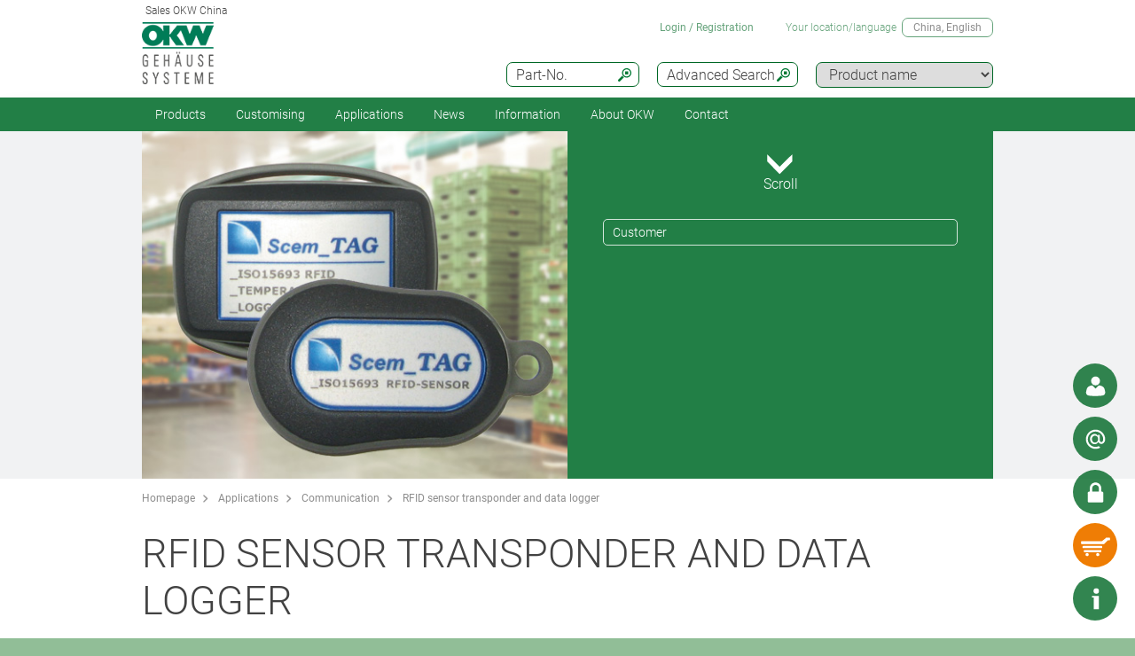

--- FILE ---
content_type: text/css;charset=iso-8859-1
request_url: https://www.okw-enclosures.cn/assets/css/layout-site.css?202045
body_size: 111
content:
div.mainnavigation > div > ul > li:nth-child(4) > div > div.col-navigation > ul > li:nth-child(2){display:none;}